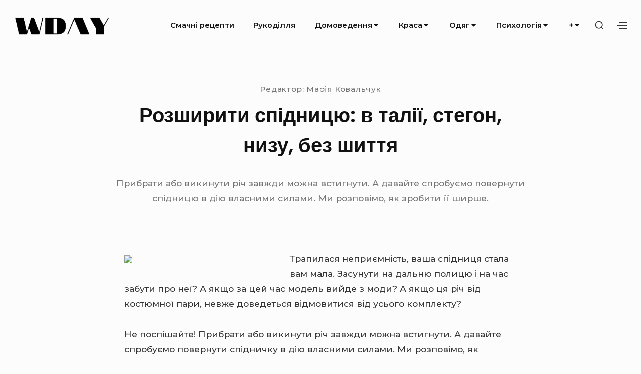

--- FILE ---
content_type: text/html; charset=utf-8
request_url: https://wday.com.ua/rozshiriti-spidnitsyu-v-taliyi-stegon-nizu-bez-shittya/
body_size: 16652
content:
<!DOCTYPE html>
<html class="no-js no-svg" lang="uk">
<head>
  <meta charset="UTF-8">
  <meta name="viewport" content="width=device-width, initial-scale=1">
  <link rel="profile" href="https://gmpg.org/xfn/11">
  <script>
  (function(html){html.className = html.className.replace(/\bno-js\b/,'js')})(document.documentElement);
  </script>
  <title>Розширити спідницю: в талії, стегон, низу, без шиття</title>
  <link rel='dns-prefetch' href='//fonts.googleapis.com'>
  <link rel='dns-prefetch' href='//s.w.org'>
  <link href='https://fonts.gstatic.com' crossorigin="" rel='preconnect'>
  <link rel='canonical' href='/rozshiriti-spidnitsyu-v-taliyi-stegon-nizu-bez-shittya/'>
  <link rel='stylesheet' id='bayleaf-style-css' href='/wp-content/themes/bayleaf/style.css?ver=1.4.9' type='text/css' media='all'>
  <style id='bayleaf-style-inline-css' type='text/css'>
  a,.social-navigation ul.nav-menu--social a:hover,.social-navigation ul.nav-menu--social a:focus,.site-navigation ul ul a:hover,.site-navigation ul ul a:focus,.comment-metadata a:hover,.comment-metadata a:focus,.comment-author a:hover,.comment-author a:focus,.woocommerce div.product .star-rating,.dp-categories a:hover,.dp-categories a:focus,ul.products .button,ul.products a.added_to_cart,.woocommerce-tabs .wc-tabs li a:hover,.woocommerce-tabs .wc-tabs li a:focus{ color:#5d84cc} a.button,button,input[type="button"],input[type="reset"],input[type="submit"],.fc-style .fc-buttons .fc-secondary:hover,.fc-style .fc-buttons .fc-secondary:focus,.ui-slider .ui-slider-range.ui-slider-range,.ui-slider .ui-slider-handle.ui-slider-handle,.ui-widget-content{ background-color:#5d84cc} a.button:hover,button:hover,input[type="button"]:hover,input[type="reset"]:hover,input[type="submit"]:hover,a.button:focus,button:focus,input[type="button"]:focus,input[type="reset"]:focus,input[type="submit"]:focus,.fc-style .fc-buttons .fc-secondary{ background-color:transparent;color:#5d84cc;border-color:#5d84cc} input[type="date"]:focus,input[type="time"]:focus,input[type="datetime-local"]:focus,input[type="week"]:focus,input[type="month"]:focus,input[type="text"]:focus,input[type="email"]:focus,input[type="url"]:focus,input[type="password"]:focus,input[type="search"]:focus,input[type="tel"]:focus,input[type="number"]:focus,textarea:focus,select:focus{ -webkit-box-shadow:inset 0 0 1px #5d84cc;box-shadow:inset 0 0 1px #5d84cc} .site-footer{ background-color:rgba( 93,132,204,0.05 )} a.button,button,input[type="button"],input[type="reset"],input[type="submit"],.bp-slider3-nav .is-selected.dp-slider-nav-title{ border-color:#5d84cc} @media only screen and (min-width:768px){ .fc-style.txt-light .fc-buttons .fc-primary,.fc-style.txt-light .fc-buttons .fc-secondary:hover,.fc-style.txt-light .fc-buttons .fc-secondary:focus{ color:#5d84cc} }
  </style>
  <link rel='stylesheet' id='bayleaf-fonts-css' href='https://fonts.googleapis.com/css?family=Montserrat%3A500%2C600%2C500italic%2C600italic%7CPoppins%3A400%2C600%2C400italic%2C600italic&#038;ver=1.4.9#038;subset=latin%2Clatin-ext' type='text/css' media='all'>
  <link rel='stylesheet' id='bayleaf_gutenberg_style-css' href='/wp-content/themes/bayleaf/add-on/gutenberg/assets/gutenberg.css?ver=1.4.9' type='text/css' media='all'>
  <link rel='stylesheet' id='jquery-lazyloadxt-spinner-css-css' href='/wp-content/plugins/a3-lazy-load/assets/css/jquery.lazyloadxt.spinner.css?ver=5.8.10' type='text/css' media='all'>
  <script type='text/javascript' src='/wp-includes/js/jquery/jquery.min.js?ver=3.6.0' id='jquery-core-js'></script>
  <script type='text/javascript' src='/wp-includes/js/jquery/jquery-migrate.min.js?ver=3.3.2' id='jquery-migrate-js'></script>
  <meta name="keywords" content="">
  <meta name="description" content="Трапилася неприємність, ваша спідниця стала вам мала. Засунути на дальню полицю і на час забути про неї? А якщо за цей час модель вийде з моди? А якщо ця річ ві...">
  <link rel="icon" href="/wp-content/uploads/2021/09/wday.png" sizes="32x32">
  <link rel="icon" href="/wp-content/uploads/2021/09/wday.png" sizes="192x192">
  <link rel="apple-touch-icon" href="/wp-content/uploads/2021/09/wday.png">
  <meta name="msapplication-TileImage" content="https://wday.com.ua/wp-content/uploads/2021/09/wday.png">
  <style type="text/css" id="wp-custom-css">
                        p {
    margin: 1.75rem 0;
  }



  .page-links {
        text-align:left;
  font-weight:800;
        font-size:25px;
  }
  .post-page-numbers{
        margin:5px;
  }               
  </style>
  <script async src="https://pagead2.googlesyndication.com/pagead/js/adsbygoogle.js?client=ca-pub-5814296153983413" crossorigin="anonymous"></script>
  <style>
  .u4c350a5e13ee21e6f3596cca9294bfe5 { padding:0px; margin: 0; padding-top:1em!important; padding-bottom:1em!important; width:100%; display: block; font-weight:bold; background-color:inherit; border:0!important; border-left:4px solid inherit!important; text-decoration:none; } .u4c350a5e13ee21e6f3596cca9294bfe5:active, .u4c350a5e13ee21e6f3596cca9294bfe5:hover { opacity: 1; transition: opacity 250ms; webkit-transition: opacity 250ms; text-decoration:none; } .u4c350a5e13ee21e6f3596cca9294bfe5 { transition: background-color 250ms; webkit-transition: background-color 250ms; opacity: 1; transition: opacity 250ms; webkit-transition: opacity 250ms; } .u4c350a5e13ee21e6f3596cca9294bfe5 .ctaText { font-weight:bold; color:inherit; text-decoration:none; font-size: 16px; } .u4c350a5e13ee21e6f3596cca9294bfe5 .postTitle { color:inherit; text-decoration: underline!important; font-size: 16px; } .u4c350a5e13ee21e6f3596cca9294bfe5:hover .postTitle { text-decoration: underline!important; } 
  </style>
</head>
<body class="post-template-default single single-post postid-9280 single-format-standard wp-custom-logo singular-view no-sidebar">
  <header id="masthead" class="site-header">
    <a class="skip-link screen-reader-text" href="#content">Skip to content</a>
    <div class="header-items wrapper">
      <div class="site-branding">
        <a href="/" class="custom-logo-link" rel="home"><img width="493" height="120" src="/wp-content/uploads/2021/09/cropped-WDAY.COM_.UA_.png" class="custom-logo" alt="WDAY" srcset="/wp-content/uploads/2021/09/cropped-WDAY.COM_.UA_.png 493w, /wp-content/uploads/2021/09/cropped-WDAY.COM_.UA_-320x78.png 320w, /wp-content/uploads/2021/09/cropped-WDAY.COM_.UA_-450x110.png 450w" sizes="(max-width: 493px) 100vw, 493px"></a>
      </div><button aria-expanded="false" class="menu-toggle"><span class="bar"><span class="screen-reader-text">Site Navigation</span></span></button>
      <nav id="site-navigation" class="site-navigation" aria-label="Site Navigation">
        <h2 class="screen-reader-text">Site Navigation</h2>
        <div id="menu-container" class="menu-container">
          <ul id="primary-menu" class="nav-menu nav-menu--primary">
            <li id="menu-item-23158" class="menu-item menu-item-type-taxonomy menu-item-object-category menu-item-23158">
              <a href="/category/smachni-retsepty/">Смачні рецепти</a>
            </li>
            <li id="menu-item-23156" class="menu-item menu-item-type-taxonomy menu-item-object-category menu-item-23156">
              <a href="/category/rukodillya/">Рукоділля</a>
            </li>
            <li id="menu-item-23148" class="menu-item menu-item-type-taxonomy menu-item-object-category menu-item-has-children menu-item-23148">
              <a href="/category/domovedennya/">Домоведення<svg class="icon icon-angle-down" aria-hidden="true" role="img" focusable="false">
              <use href="#icon-angle-down" xlink:href="#icon-angle-down"></use></svg></a><button aria-expanded="false" class="sub-menu-toggle"><span class="screen-reader-text">Submenu Toggle</span><svg class="icon icon-angle-down" aria-hidden="true" role="img" focusable="false">
              <use href="#icon-angle-down" xlink:href="#icon-angle-down"></use></svg><svg class="icon icon-angle-up" aria-hidden="true" role="img" focusable="false">
              <use href="#icon-angle-up" xlink:href="#icon-angle-up"></use></svg></button>
              <ul class="sub-menu">
                <li id="menu-item-23144" class="menu-item menu-item-type-taxonomy menu-item-object-category menu-item-23144">
                  <a href="/category/budivnitstvo-ta-remont/">Будівництво та ремонт</a>
                </li>
                <li id="menu-item-23157" class="menu-item menu-item-type-taxonomy menu-item-object-category menu-item-23157">
                  <a href="/category/sad-i-gorod/">Сад і город</a>
                </li>
                <li id="menu-item-23150" class="menu-item menu-item-type-taxonomy menu-item-object-category menu-item-23150">
                  <a href="/category/kviti/">Квіти</a>
                </li>
                <li id="menu-item-23154" class="menu-item menu-item-type-taxonomy menu-item-object-category menu-item-23154">
                  <a href="/category/poradi/">Поради</a>
                </li>
                <li id="menu-item-23161" class="menu-item menu-item-type-taxonomy menu-item-object-category menu-item-23161">
                  <a href="/category/tkanyny/">Тканини</a>
                </li>
                <li id="menu-item-23162" class="menu-item menu-item-type-taxonomy menu-item-object-category menu-item-23162">
                  <a href="/category/tsikave/">Цікаве</a>
                </li>
                <li id="menu-item-23152" class="menu-item menu-item-type-taxonomy menu-item-object-category menu-item-23152">
                  <a href="/category/materialy/">Матеріали</a>
                </li>
              </ul>
            </li>
            <li id="menu-item-23151" class="menu-item menu-item-type-taxonomy menu-item-object-category menu-item-has-children menu-item-23151">
              <a href="/category/krasa/">Краса<svg class="icon icon-angle-down" aria-hidden="true" role="img" focusable="false">
              <use href="#icon-angle-down" xlink:href="#icon-angle-down"></use></svg></a><button aria-expanded="false" class="sub-menu-toggle"><span class="screen-reader-text">Submenu Toggle</span><svg class="icon icon-angle-down" aria-hidden="true" role="img" focusable="false">
              <use href="#icon-angle-down" xlink:href="#icon-angle-down"></use></svg><svg class="icon icon-angle-up" aria-hidden="true" role="img" focusable="false">
              <use href="#icon-angle-up" xlink:href="#icon-angle-up"></use></svg></button>
              <ul class="sub-menu">
                <li id="menu-item-23146" class="menu-item menu-item-type-taxonomy menu-item-object-category menu-item-23146">
                  <a href="/category/diyeti-ta-shudnennya/">Дієти та схуднення</a>
                </li>
                <li id="menu-item-23143" class="menu-item menu-item-type-taxonomy menu-item-object-category menu-item-23143">
                  <a href="/category/bodi-fitnes/">Боді-фітнес</a>
                </li>
                <li id="menu-item-23149" class="menu-item menu-item-type-taxonomy menu-item-object-category menu-item-has-children menu-item-23149">
                  <a href="/category/zdorovya/">Здоров&#8217;я<svg class="icon icon-angle-down" aria-hidden="true" role="img" focusable="false">
                  <use href="#icon-angle-down" xlink:href="#icon-angle-down"></use></svg></a><button aria-expanded="false" class="sub-menu-toggle"><span class="screen-reader-text">Submenu Toggle</span><svg class="icon icon-angle-down" aria-hidden="true" role="img" focusable="false">
                  <use href="#icon-angle-down" xlink:href="#icon-angle-down"></use></svg><svg class="icon icon-angle-up" aria-hidden="true" role="img" focusable="false">
                  <use href="#icon-angle-up" xlink:href="#icon-angle-up"></use></svg></button>
                  <ul class="sub-menu">
                    <li id="menu-item-23159" class="menu-item menu-item-type-taxonomy menu-item-object-category menu-item-23159">
                      <a href="/category/sporpit-badi-as/">Спорпит-Бади-АС</a>
                    </li>
                  </ul>
                </li>
              </ul>
            </li>
            <li id="menu-item-23153" class="menu-item menu-item-type-taxonomy menu-item-object-category current-post-ancestor current-menu-parent current-post-parent menu-item-has-children menu-item-23153">
              <a href="/category/ooddyayagg/">Одяг<svg class="icon icon-angle-down" aria-hidden="true" role="img" focusable="false">
              <use href="#icon-angle-down" xlink:href="#icon-angle-down"></use></svg></a><button aria-expanded="false" class="sub-menu-toggle"><span class="screen-reader-text">Submenu Toggle</span><svg class="icon icon-angle-down" aria-hidden="true" role="img" focusable="false">
              <use href="#icon-angle-down" xlink:href="#icon-angle-down"></use></svg><svg class="icon icon-angle-up" aria-hidden="true" role="img" focusable="false">
              <use href="#icon-angle-up" xlink:href="#icon-angle-up"></use></svg></button>
              <ul class="sub-menu">
                <li id="menu-item-23142" class="menu-item menu-item-type-taxonomy menu-item-object-category menu-item-23142">
                  <a href="/category/bilyzna/">Білизна</a>
                </li>
                <li id="menu-item-23145" class="menu-item menu-item-type-taxonomy menu-item-object-category menu-item-23145">
                  <a href="/category/vzuttya/">Взуття</a>
                </li>
                <li id="menu-item-23141" class="menu-item menu-item-type-taxonomy menu-item-object-category menu-item-23141">
                  <a href="/category/aksesuary/">Аксесуари</a>
                </li>
              </ul>
            </li>
            <li id="menu-item-23155" class="menu-item menu-item-type-taxonomy menu-item-object-category menu-item-has-children menu-item-23155">
              <a href="/category/psihologiya/">Психологія<svg class="icon icon-angle-down" aria-hidden="true" role="img" focusable="false">
              <use href="#icon-angle-down" xlink:href="#icon-angle-down"></use></svg></a><button aria-expanded="false" class="sub-menu-toggle"><span class="screen-reader-text">Submenu Toggle</span><svg class="icon icon-angle-down" aria-hidden="true" role="img" focusable="false">
              <use href="#icon-angle-down" xlink:href="#icon-angle-down"></use></svg><svg class="icon icon-angle-up" aria-hidden="true" role="img" focusable="false">
              <use href="#icon-angle-up" xlink:href="#icon-angle-up"></use></svg></button>
              <ul class="sub-menu">
                <li id="menu-item-23160" class="menu-item menu-item-type-taxonomy menu-item-object-category menu-item-23160">
                  <a href="/category/tvarini/">Тварини</a>
                </li>
                <li id="menu-item-23147" class="menu-item menu-item-type-taxonomy menu-item-object-category menu-item-has-children menu-item-23147">
                  <a href="/category/dim-simya-diti/">Дім, сім&#8217;я, діти<svg class="icon icon-angle-down" aria-hidden="true" role="img" focusable="false">
                  <use href="#icon-angle-down" xlink:href="#icon-angle-down"></use></svg></a><button aria-expanded="false" class="sub-menu-toggle"><span class="screen-reader-text">Submenu Toggle</span><svg class="icon icon-angle-down" aria-hidden="true" role="img" focusable="false">
                  <use href="#icon-angle-down" xlink:href="#icon-angle-down"></use></svg><svg class="icon icon-angle-up" aria-hidden="true" role="img" focusable="false">
                  <use href="#icon-angle-up" xlink:href="#icon-angle-up"></use></svg></button>
                  <ul class="sub-menu">
                    <li id="menu-item-23394" class="menu-item menu-item-type-taxonomy menu-item-object-category menu-item-23394">
                      <a href="/category/podarunky-ta-pryvitannya/">Подарунки та привітання</a>
                    </li>
                  </ul>
                </li>
              </ul>
            </li>
            <li id="menu-item-23406" class="menu-item menu-item-type-custom menu-item-object-custom menu-item-has-children menu-item-23406">
              <a href="#">+<svg class="icon icon-angle-down" aria-hidden="true" role="img" focusable="false">
              <use href="#icon-angle-down" xlink:href="#icon-angle-down"></use></svg></a><button aria-expanded="false" class="sub-menu-toggle"><span class="screen-reader-text">Submenu Toggle</span><svg class="icon icon-angle-down" aria-hidden="true" role="img" focusable="false">
              <use href="#icon-angle-down" xlink:href="#icon-angle-down"></use></svg><svg class="icon icon-angle-up" aria-hidden="true" role="img" focusable="false">
              <use href="#icon-angle-up" xlink:href="#icon-angle-up"></use></svg></button>
              <ul class="sub-menu">
                <li id="menu-item-23404" class="menu-item menu-item-type-post_type menu-item-object-page menu-item-23404">
                  <a href="/karta-bojovyh-dij/">Карта бойових дій</a>
                </li>
                <li id="menu-item-23405" class="menu-item menu-item-type-post_type menu-item-object-page menu-item-23405">
                  <a href="/karta-povitryanyh-tryvog-v-ukrayini/">Карта повітряних тривог в Україні</a>
                </li>
              </ul>
            </li>
          </ul>
        </div>
      </nav>
      <div class="header-widgets">
        <button class="search-toggle"><span class="screen-reader-text">Show secondary sidebar</span><svg class="icon icon-search" aria-hidden="true" role="img" focusable="false">
        <use href="#icon-search" xlink:href="#icon-search"></use></svg><svg class="icon icon-close" aria-hidden="true" role="img" focusable="false">
        <use href="#icon-close" xlink:href="#icon-close"></use></svg></button>
        <div id="header-search-wrapper" class="header-search-wrapper">
          <div class="header-search-container">
            <form method="get" class="search-form" action="https://wday.com.ua/">
              <label class="label-search"><span class="screen-reader-text">Search for:</span> <input type="search" class="search-field" placeholder="Search" value="" name="s" title="Search for:"></label> <button type="submit" class="search-submit"><svg class="icon icon-search" aria-hidden="true" role="img" focusable="false">
              <use href="#icon-search" xlink:href="#icon-search"></use></svg><span class="screen-reader-text">Search</span></button>
            </form>
          </div>
        </div><button class="action-toggle"><span class="bar"><span class="screen-reader-text">Show secondary sidebar</span></span></button>
        <div id="header-widget-area" class="header-widget-area">
          <aside id="header-widget-wrapper" class="header-widget-wrapper">
            <h2 class="screen-reader-text">Header Widget Wrapper</h2>
            <section id="widget_tptn_pop-3" class="widget tptn_posts_list_widget">
              <h3 class="widget-title"><span>Дивіться також</span></h3>
              <div class="tptn_posts_daily tptn_posts_widget tptn_posts_widget-widget_tptn_pop-3 tptn-text-only">
                <ul>
                  <li><span class="tptn_after_thumb"><a href="/yak-proshiti-dokumenti-nitkami-2-3-4-5-dirok-instrumenti-dlya-proshivki-reglament-ta-vimogi/" class="tptn_link"><span class="tptn_title">Як прошити документи нитками 2, 3, 4, 5 дірок? Інструменти для прошивки. Регламент та вимоги.</span></a></span></li>
                  <li><span class="tptn_after_thumb"><a href="/yak-zrobiti-svoyimi-rukami-pristosuvannya-dlya-odyagannya-shkarpetok-varianti-pristosuvan-z-riznih-materialiv/" class="tptn_link"><span class="tptn_title">Як зробити своїми руками пристосування для одягання шкарпеток: варіанти пристосувань з різних матеріалів</span></a></span></li>
                  <li><span class="tptn_after_thumb"><a href="/svetr-oversajz-spitsyami-shemi-i-opis-vyazannya-pokrokova-instruktsiya-yak-zvyazati-svetr-dlya-pochatkivtsiv/" class="tptn_link"><span class="tptn_title">Светр оверсайз спицями: схеми і опис вязання, покрокова інструкція, як звязати светр для початківців</span></a></span></li>
                  <li><span class="tptn_after_thumb"><a href="/yakij-hutro-dlya-shubi-najdorozhchij-top-10-lideriv-vid-bobra-do-vikunyi-vartist-samogo-dorogogo-hutra-v-sviti/" class="tptn_link"><span class="tptn_title">Який хутро для шуби найдорожчий? Топ-10 лідерів &#8211; від бобра до вікуньї. Вартість самого дорогого хутра в світі.</span></a></span></li>
                  <li><span class="tptn_after_thumb"><a href="/breloki-svoyimi-rukami-na-ryukzak-varianti-ta-ideyi/" class="tptn_link"><span class="tptn_title">Брелоки своїми руками на рюкзак: варіанти та ідеї</span></a></span></li>
                  <li><span class="tptn_after_thumb"><a href="/vidi-spidnits-za-kroyem-i-siluetu-dovzhinoyu-fasonom-roztashuvannyu-rozrizu-nayavnosti-dodatkovih-elementiv/" class="tptn_link"><span class="tptn_title">Види спідниць за кроєм і силуетом, довжиною, фасоном, розташуванню розрізу, наявності додаткових елементів</span></a></span></li>
                  <li><span class="tptn_after_thumb"><a href="/braslet-tsirkoniyevij-korist-i-shkoda-chi-ye-nebezpeka/" class="tptn_link"><span class="tptn_title">Браслет цирконієвий: користь і шкода, чи є небезпека</span></a></span></li>
                  <li><span class="tptn_after_thumb"><a href="/shho-mozhna-povyazati-z-melanzhevoyi-pryazhi-spitsyami-dlya-doroslih-ditej-ta-vihovantsiv-onovlyuyemo-interyer-za-dopomogoyu-melanzhevoyi-pryazhi-i-spits/" class="tptn_link"><span class="tptn_title">Що можна повязати з меланжевої пряжі спицями: для дорослих, дітей та вихованців? Оновлюємо інтерєр за допомогою меланжевої пряжі і спиць</span></a></span></li>
                  <li><span class="tptn_after_thumb"><a href="/realni-vidguki-pro-meta-35-vidgukiv-pro-kompleks-dlya-shudnennya/" class="tptn_link"><span class="tptn_title">Реальні відгуки про МЕТА – 35 відгуків про комплекс для схуднення</span></a></span></li>
                  <li><span class="tptn_after_thumb"><a href="/yak-selyani-nazivali-skatertinu-istoriya-skatertini/" class="tptn_link"><span class="tptn_title">Як селяни називали скатертину: історія скатертини</span></a></span></li>
                  <li><span class="tptn_after_thumb"><a href="/kovbojskij-kapelyuh-svoyimi-rukami-dokladna-instruktsiya/" class="tptn_link"><span class="tptn_title">Ковбойський капелюх своїми руками: докладна інструкція</span></a></span></li>
                  <li><span class="tptn_after_thumb"><a href="/vikrijka-spidnitsi-z-volanami-dlya-divchinki-fasoni-spidnitsi-z-oborkoyu-dlya-divchinki/" class="tptn_link"><span class="tptn_title">Викрійка спідниці з воланами для дівчинки: фасони спідниці з оборкою для дівчинки.</span></a></span></li>
                  <li><span class="tptn_after_thumb"><a href="/yak-zvyazati-spitsyami-shapku-dlya-novonarodzhenogo-shemi-na-zimu-dlya-hlopchika-shapochka-anglijskoyi-gumkoyu/" class="tptn_link"><span class="tptn_title">Як звязати спицями шапку для новонародженого (схеми): (на зиму для хлопчика), шапочка англійської гумкою</span></a></span></li>
                  <li><span class="tptn_after_thumb"><a href="/svetr-dlya-kishki-gachkom-pokrokova-instruktsiya-shemi-i-opis/" class="tptn_link"><span class="tptn_title">Светр для кішки гачком: покрокова інструкція, схеми і опис</span></a></span></li>
                  <li><span class="tptn_after_thumb"><a href="/troyandi-z-atlasnih-strichok-vigotovlennya-troyand-z-atlasnih-strichok-v-riznih-tehnikah/" class="tptn_link"><span class="tptn_title">Троянди з атласних стрічок: виготовлення троянд з атласних стрічок в різних техніках</span></a></span></li>
                  <li><span class="tptn_after_thumb"><a href="/kashmilon-pryazha-shho-tse-take-opis-i-vlastivosti/" class="tptn_link"><span class="tptn_title">Кашмилон пряжа: що це таке, опис і властивості</span></a></span></li>
                  <li><span class="tptn_after_thumb"><a href="/shho-zrobiti-zi-starih-lifchikiv-varianti-ta-ideyi/" class="tptn_link"><span class="tptn_title">Що зробити зі старих ліфчиків: варіанти та ідеї</span></a></span></li>
                  <li><span class="tptn_after_thumb"><a href="/sherst-lana-shho-tse-opis-i-osoblivosti-materialu/" class="tptn_link"><span class="tptn_title">Шерсть лана: що це, опис і особливості матеріалу</span></a></span></li>
                  <li><span class="tptn_after_thumb"><a href="/yak-zrobiti-model-sonyachnoyi-sistemi-svoyimi-rukami/" class="tptn_link"><span class="tptn_title">Як зробити модель Сонячної системи своїми руками?</span></a></span></li>
                  <li><span class="tptn_after_thumb"><a href="/kosa-cholka-yak-pidstrigti-i-uklasti-vidi-komu-jdut-strizhki-z-kosoyu-cholkoyu/" class="tptn_link"><span class="tptn_title">Коса чолка: як підстригти і укласти, види, кому йдуть стрижки з косою чолкою</span></a></span></li>
                  <li><span class="tptn_after_thumb"><a href="/cholka-na-dvi-storoni-dlya-dovgogo-i-serednogo-volossya-5-variantiv-yak-zrobiti-i-uklasti-foto/" class="tptn_link"><span class="tptn_title">Чолка на дві сторони для довгого і середнього волосся – 5 варіантів, як зробити і укласти, фото</span></a></span></li>
                  <li><span class="tptn_after_thumb"><a href="/cholovichij-zhilet-spitsyami-shemi-opis-vizerunok-foto/" class="tptn_link"><span class="tptn_title">Чоловічий жилет спицями: схеми, опис, візерунок, фото</span></a></span></li>
                  <li><span class="tptn_after_thumb"><a href="/yak-pribrati-klej-z-zamshi-najprostishi-sposobi-zasobi/" class="tptn_link"><span class="tptn_title">Як прибрати клей з замші: найпростіші способи, засоби</span></a></span></li>
                  <li><span class="tptn_after_thumb"><a href="/mozhna-daruvati-skatertina-v-podarunok-shho-simvolizuye-skatertinu/" class="tptn_link"><span class="tptn_title">Можна дарувати скатертина в подарунок: що символізує скатертину?</span></a></span></li>
                  <li><span class="tptn_after_thumb"><a href="/vikrijka-spidnitsi-v-skladku-svoyimi-rukami-dlya-divchinki-i-zhinki/" class="tptn_link"><span class="tptn_title">Викрійка спідниці в складку: своїми руками, для дівчинки і жінки</span></a></span></li>
                  <li><span class="tptn_after_thumb"><a href="/yak-viznachiti-shirinu-halyavi-u-chobit-vimiri-halyavi-i-vidpovidnist-rozmiru-vzuttya/" class="tptn_link"><span class="tptn_title">Як визначити ширину халяви у чобіт: виміри халяви і відповідність розміру взуття</span></a></span></li>
                  <li><span class="tptn_after_thumb"><a href="/hromovi-choboti-z-chogo-zrobleni-za-yakim-printsipom-i-yak-viglyadayut/" class="tptn_link"><span class="tptn_title">Хромові чоботи: з чого зроблені, за яким принципом і як виглядають</span></a></span></li>
                  <li><span class="tptn_after_thumb"><a href="/kapelyuh-garri-pottera-svoyimi-rukami-3-sposobi-z-instruktsiyami/" class="tptn_link"><span class="tptn_title">Капелюх гаррі поттера своїми руками: 3 способи з інструкціями</span></a></span></li>
                  <li><span class="tptn_after_thumb"><a href="/panama-svoyimi-rukami-forma-instruktsiya-po-vikonannyu-roboti/" class="tptn_link"><span class="tptn_title">Панама своїми руками: форма, інструкція по виконанню роботи</span></a></span></li>
                  <li><span class="tptn_after_thumb"><a href="/yak-krasivo-nositi-palantin-na-plechah-yak-zavyazati-palantin-na-plechah-riznimi-sposobami/" class="tptn_link"><span class="tptn_title">Як красиво носити палантин на плечах: як завязати палантин на плечах різними способами</span></a></span></li>
                  <li><span class="tptn_after_thumb"><a href="/shho-zrobiti-shhob-botforti-ne-spovzali-vniz-narodni-hitroshhi-svoyimi-rukami/" class="tptn_link"><span class="tptn_title">Що зробити щоб ботфорти не сповзали вниз? Народні хитрощі своїми руками.</span></a></span></li>
                  <li><span class="tptn_after_thumb"><a href="/shho-take-fason-ponyattya-parametri-modni-fasoni-odyagu/" class="tptn_link"><span class="tptn_title">Що таке фасон: поняття, параметри, модні фасони одягу</span></a></span></li>
                  <li><span class="tptn_after_thumb"><a href="/virobi-z-paperu-svoyimi-rukami-dlya-ditej-najlegshe-tsikave/" class="tptn_link"><span class="tptn_title">Вироби з паперу своїми руками для дітей найлегше, цікаве</span></a></span></li>
                  <li><span class="tptn_after_thumb"><a href="/shho-take-fua-gra-yak-prigotuvati-v-domashnih-umovah/" class="tptn_link"><span class="tptn_title">Що таке фуа-гра, як приготувати в домашніх умовах</span></a></span></li>
                  <li><span class="tptn_after_thumb"><a href="/kvesti-dlya-ditej-svoyimi-rukami-stsenariyi-na-dachi-vdoma-na-prirodi/" class="tptn_link"><span class="tptn_title">Квести для дітей своїми руками – сценарії на дачі, вдома, на природі</span></a></span></li>
                  <li><span class="tptn_after_thumb"><a href="/naibilshi-vedmedi-v-sviti-top-5-foto-z-nazvami-de-meshkaut/" class="tptn_link"><span class="tptn_title">Найбільші ведмеді в світі &#8211; топ 5: фото з назвами, де мешкають</span></a></span></li>
                  <li><span class="tptn_after_thumb"><a href="/chornii-vedmid-baribal-foto-i-opis-de-meshkaye-cikavi-fakti/" class="tptn_link"><span class="tptn_title">Чорний ведмідь (барибал): фото і опис, де мешкає, цікаві факти</span></a></span></li>
                  <li><span class="tptn_after_thumb"><a href="/prislivia-pro-knigy-pro-chitannia-pro-sily-znan/" class="tptn_link"><span class="tptn_title">Прислів&#8217;я про книгу, про читання, про силу знань</span></a></span></li>
                  <li><span class="tptn_after_thumb"><a href="/virobi-berezhi-prirodu-malyunki-na-temu-ekologiya-prirodi/" class="tptn_link"><span class="tptn_title">Вироби «Бережи природу», малюнки на тему «Екологія природи»</span></a></span></li>
                  <li><span class="tptn_after_thumb"><a href="/nesimetrichni-kubiki-presa-pomilki-trenuvan-abo-genetika/" class="tptn_link"><span class="tptn_title">Несиметричні кубики преса: помилки тренувань або генетика?</span></a></span></li>
                  <li><span class="tptn_after_thumb"><a href="/skilki-kalorij-vitrachaye-lyudina-v-den-vitrata-kalorij-v-stani-spokoyu-i-pri-fizichnih-navantazhennyah/" class="tptn_link"><span class="tptn_title">Скільки калорій витрачає людина в день: витрата калорій в стані спокою 🛀 і при фізичних навантаженнях</span></a></span></li>
                  <li><span class="tptn_after_thumb"><a href="/gamanets-z-fetru-svoyimi-rukami-tsikavi-ideyi-i-vikrijki-yak-poshiti/" class="tptn_link"><span class="tptn_title">Гаманець з фетру своїми руками: цікаві ідеї і викрійки, як пошити</span></a></span></li>
                  <li><span class="tptn_after_thumb"><a href="/yak-vdoma-vshiti-suknyu-na-rozmir-menshe-z-bokiv-na-taliyi-grudej/" class="tptn_link"><span class="tptn_title">Як вдома вшити сукню на розмір менше: з боків, на талії, область грудей</span></a></span></li>
                  <li><span class="tptn_after_thumb"><a href="/yak-zshiti-sumku-z-tkanini-svoyimi-rukami-vikrijki-shemi-poshittya/" class="tptn_link"><span class="tptn_title">Як зшити сумку з тканини своїми руками: викрійки, схеми, пошиття</span></a></span></li>
                  <li><span class="tptn_after_thumb"><a href="/vikrijka-sumki-bananka-svoyimi-rukami-neobhidni-materiali/" class="tptn_link"><span class="tptn_title">Викрійка сумки бананка своїми руками: необхідні матеріали</span></a></span></li>
                  <li><span class="tptn_after_thumb"><a href="/kostyum-lastivki-dlya-divchinki-svoyimi-rukami-yak-zrobiti-kostyum-lastivki-svoyimi-rukami/" class="tptn_link"><span class="tptn_title">Костюм ластівки для дівчинки своїми руками: як зробити костюм ластівки своїми руками</span></a></span></li>
                  <li><span class="tptn_after_thumb"><a href="/kostyum-z-nepridatnogo-materialu-svoyimi-rukami-foto-dlya-hlopchika-divchinki/" class="tptn_link"><span class="tptn_title">Костюм з непридатного матеріалу своїми руками: фото, для хлопчика, дівчинки</span></a></span></li>
                  <li><span class="tptn_after_thumb"><a href="/kostyum-gorobtsya-svoyimi-rukami-dlya-hlopchika-osnova-i-atributi/" class="tptn_link"><span class="tptn_title">Костюм горобця своїми руками для хлопчика: основа і атрибути</span></a></span></li>
                  <li><span class="tptn_after_thumb"><a href="/z-chim-nositi-krosivki-balensiaga-obrazi-z-zhinochimi-krosivkami-balensiaga-z-leginsami-bryukami-dzhinsami-i-inshim-odyagom/" class="tptn_link"><span class="tptn_title">З чим носити кросівки Баленсіага? Образи з жіночими кросівками Баленсіага: з легінсами, брюками, джинсами і іншим одягом.</span></a></span></li>
                  <li><span class="tptn_after_thumb"><a href="/fasoni-spidnits-dlya-povnih-zhinok-kriteriyi-viboru-spidnitsi-yak-prihovati-vistupayuchij-zhivit-povni-stegna-i-nogi-sekreti-stilistiv/" class="tptn_link"><span class="tptn_title">Фасони спідниць для повних жінок. Критерії вибору спідниці. Як приховати виступаючий живіт, повні стегна і ноги? Секрети стилістів.</span></a></span></li>
                </ul>
                <div class="tptn_clear"></div>
              </div>
            </section>
          </aside>
        </div>
      </div>
    </div>
  </header>
  <div id="content" class="site-content wrapper">
    <div class="page-entry-header-main-title">
      <div class="page-entry-header-items">
        <div class="entry-meta">
          <div class="auth">
            Редактор: <span class="meta-author">Марія Ковальчук</span>
          </div>
        </div>
        <h1 class="entry-header-title">Розширити спідницю: в талії, стегон, низу, без шиття</h1>
        <div class="single-excerpt">
          <p>Прибрати або викинути річ завжди можна встигнути. А давайте спробуємо повернути спідницю в дію власними силами. Ми розповімо, як зробити її ширше.</p>
        </div>
      </div>
    </div>
    <div id="primary" class="content-area">
      <main id="main" class="site-main">
        <article id="post-9280" class="post-9280 post type-post status-publish format-standard has-post-thumbnail hentry category-ooddyayagg entry">
          <div class="entry-main-content">
            <div class="entry-content">
              <p><img loading="lazy" class="lazy lazy-hidden alignleft size-medium" src="/wp-content/plugins/a3-lazy-load/assets/images/lazy_placeholder.gif" data-lazy-type="image" data-src="/wp-content/uploads/fdyg_13317.jpg" width="300" height="185"><noscript><img loading="lazy" class="alignleft size-medium" src="/wp-content/uploads/fdyg_13317.jpg" width="300" height="185"></noscript>Трапилася неприємність, ваша спідниця стала вам мала. Засунути на дальню полицю і на час забути про неї? А якщо за цей час модель вийде з моди? А якщо ця річ від костюмної пари, невже доведеться відмовитися від усього комплекту?</p>
              <p>Не поспішайте! Прибрати або викинути річ завжди можна встигнути. А давайте спробуємо повернути спідничку в дію власними силами. Ми розповімо, як самостійно зробити спідничку ширше.</p>
              <h2>Як самостійно розширити спідницю</h2>
              <p>Якість результату багато в чому залежить від ретельної підготовки до неї.</p>
              <h3>Підготовка до роботи</h3>
              <p>Перш ніж приступити до реставрації, важливо оцінити всі плюси і мінуси. Для цього спочатку потрібно уважно оглянути річ. Найпоширенішим способом додавання сантиметрів до ширини виробу є використання припусків на шви.</p>
              <blockquote>
                <p><strong>Важливо</strong>! Якщо виріб буде розставлятися по бічних швах, порівняйте їх відтінок з візерунком основного полотна. Колір припусків повинен збігатися з лицьовою стороною.</p>
              </blockquote>
              <p><strong>Ширина припусків повинна бути достатньою, щоб її вистачило для нових бічних рядків.</strong></p>
              <p>Необхідно також <strong>визначити ступінь зносу і тип виробу.</strong> Існують тканини, дуже чутливі до швейних голок. Після них залишаються помітні дірочки. На жаль, від них позбутися неможливо, тому розширити таку спідницю із збереженням привабливого вигляду не вдасться.</p>
              <p>Матеріал спідниці може бути опуклим, об&#8217;ємним, наприклад, вельвет, велюр, в рубчик. Це слід обов&#8217;язково враховувати. <strong>Додаткові вставки ні в якому разі не повинні порушувати цілісність візерунка</strong>.</p>
              <p>Якщо стан речей задовольняє вищеописаних умовах, сміливо приступайте до переробки.</p>
              <h3>Як зробити спідницю ширше в талії<img loading="lazy" class="lazy lazy-hidden alignright size-medium" src="/wp-content/plugins/a3-lazy-load/assets/images/lazy_placeholder.gif" data-lazy-type="image" data-src="/wp-content/uploads/fdyg_13324.jpg" width="300" height="200"><noscript><img loading="lazy" class="alignright size-medium" src="/wp-content/uploads/fdyg_13324.jpg" width="300" height="200"></noscript></h3>
              <p>Цей варіант передбачає вставки у вигляді клинів.</p>
              <ul>
                <li>Щоб розставити спідничку в поясі, <strong>вставляємо клин в її верхню частину. При цьому по лінії стегон ширину не змінюємо.</strong></li>
                <li><strong>Форму расставки робимо трикутної,</strong> імітуючи кишеню.</li>
                <li>Виконуємо обстрочку, яка створить ілюзію закінченості форми.</li>
              </ul>
              <blockquote>
                <p><strong>Рада</strong>. Якщо спідниця виконана рельєфами, то вставляємо клин поверх них.</p>
              </blockquote>
              <h3>Додаємо ширини по стегнах<img loading="lazy" class="lazy lazy-hidden alignright size-medium" src="/wp-content/plugins/a3-lazy-load/assets/images/lazy_placeholder.gif" data-lazy-type="image" data-src="/wp-content/uploads/fdyg_13328.jpg" width="248" height="300"><noscript><img loading="lazy" class="alignright size-medium" src="/wp-content/uploads/fdyg_13328.jpg" width="248" height="300"></noscript></h3>
              <p>Щоб додати ширини по стегнах, необхідна вставка по всій довжині спідниці. <strong>У цьому випадку використовуйте роз&#8217;ємну блискавку, вшитую ззаду.</strong></p>
              <ul>
                <li>Зніміть мірки об&#8217;єму талії і стегон. <strong>Різницю в обсягах розділіть на чотири.</strong> Отримана цифра буде рівна необхідному припуск.</li>
                <li><strong>Розпір бокові шви</strong>. Ви полегшите собі задачу, якщо будете користуватися спеціальним отпарывателем.</li>
                <li><strong>Зачистите шви старих ниток</strong>.</li>
                <li><strong>Пропрасуйте їх праскою через режим «пар».</strong> Це допоможе позбутися слідів машинної строчки.</li>
                <li><strong>Поєднайте бокові шви</strong>. Шматочком мила відзначте на тканини нові виміри.</li>
                <li><strong>Змітайте їх простим стібком</strong>.</li>
                <li><strong>Прострочіть на машинці деталі</strong>.</li>
                <li>Відпрасуйте нові бічні рядки.</li>
              </ul>
              <p>Виточки не чіпайте, залиште колишніми. Поясок отпорите по подовжньому шву, відріжте гудзик-застібку. Приметайте пояс заново, з урахуванням розставленою бічній шириною. Прошийте на машинці.</p>
              <div style="clear:both; margin-top:0em; margin-bottom:1em;">
                <a href="/yak-zshiti-shapku-tyurban-svoyimi-rukami-kvitka-vibirayemo-model-za-tipom-osobi/" target="_blank" rel="dofollow" class="u4c350a5e13ee21e6f3596cca9294bfe5">
                <div style="padding-left:1em; padding-right:1em;">
                  <span class="ctaText">Дивіться також:</span>&nbsp; <span class="postTitle">Як зшити шапку тюрбан своїми руками (квітка): вибираємо модель за типом особи</span>
                </div></a>
              </div>
              <h3>Розширення по низу<img loading="lazy" class="lazy lazy-hidden alignright size-medium" src="/wp-content/plugins/a3-lazy-load/assets/images/lazy_placeholder.gif" data-lazy-type="image" data-src="/wp-content/uploads/fdyg_13333.jpg" width="300" height="138"><noscript><img loading="lazy" class="alignright size-medium" src="/wp-content/uploads/fdyg_13333.jpg" width="300" height="138"></noscript></h3>
              <p>А якщо спідниця розширюється донизу, наприклад, рік, кльош? <strong>Розширити таку можна, зрізавши верхню, найвужчу частину.</strong></p>
              <p>Природно, <strong>спідниця втратить трохи в довжині, але зате ви зможете носити її</strong>.</p>
              <p>Попередньо выпорите блискавку, щоб її не розрізати. А потім збережіть і перенесіть на перешитую модель.</p>
              <blockquote>
                <p><strong>Рада.</strong> Якщо належить переробка фасону рік, зшитого з клинів-вставок, можна зробити спідницю ширше, додавши таку ж деталь.</p>
              </blockquote>
              <h2>Як розширити спідницю без шиття<img loading="lazy" class="lazy lazy-hidden alignright size-medium" src="/wp-content/plugins/a3-lazy-load/assets/images/lazy_placeholder.gif" data-lazy-type="image" data-src="/wp-content/uploads/fdyg_13340.jpg" width="300" height="220"><noscript><img loading="lazy" class="alignright size-medium" src="/wp-content/uploads/fdyg_13340.jpg" width="300" height="220"></noscript></h2>
              <p>Ваша спідниця на резинці, а вона занадто туга? Впоратися з цією неприємністю можна наступними способами.</p>
              <ul>
                <li>Розкладіть спідницю на прасувальній дошці. Розтягніть гумку. До речі, можна одягнути її безпосередньо на саму дошку.</li>
                <li>Праскою з функцією пароутворення пропрасуйте гумку. Можна це зробити і через вологу ганчірку.</li>
                <li>Отпаривайте гумку деякий час, можна при цьому її додатково розтягувати вільною рукою.</li>
              </ul>
              <p>Крім того, ви можете відшмагати тугу деталь і носити річ без неї.</p>
              <h2>Корисні поради по розширенню спідниць з різного матеріалу</h2>
              <h3>Бавовняні вироби<img loading="lazy" class="lazy lazy-hidden alignright size-medium" src="/wp-content/plugins/a3-lazy-load/assets/images/lazy_placeholder.gif" data-lazy-type="image" data-src="/wp-content/uploads/fdyg_13351.jpg" width="192" height="300"><noscript><img loading="lazy" class="alignright size-medium" src="/wp-content/uploads/fdyg_13351.jpg" width="192" height="300"></noscript></h3>
              <p>Можна трохи розтягнути їх за допомогою води і оцту.</p>
              <h4>Опис роботи</h4>
              <ol>
                <li>Три столові ложки оцтової кислоти розмішайте в 10 літрах теплої води. Покладіть річ у приготовлений розчин на 30 хвилин.</li>
                <li>Відіжміть і покладіть на махровий рушник, розтягуючи тканина необхідні боку.</li>
                <li>Дайте спідниці висохнути.</li>
              </ol>
              <h3>Вовняні тканини</h3>
              <p>Приготуйте кондиціонер для білизни.</p>
              <ol>
                <li>Розчиніть в тазу з теплою водою засіб для білизни. Можна замінити його дитячим шампунем або миючим засобом для вовни.</li>
                <li>Замочіть матеріал в розчині на 30-40 хвилин.</li>
                <li>Акуратно прополощіть і м&#8217;яко відіжміть вовняне виріб.</li>
                <li>В підвішеному стані, наприклад, на білизняний мотузці, починайте ніжно розтягувати спідницю.</li>
                <li>Повторюйте дію періодично, поки тканина не висохне повністю.</li>
              </ol>
              <h3>Трикотажне полотно<img loading="lazy" class="lazy lazy-hidden alignright size-medium" src="/wp-content/plugins/a3-lazy-load/assets/images/lazy_placeholder.gif" data-lazy-type="image" data-src="/wp-content/uploads/fdyg_13355.jpg" width="235" height="300"><noscript><img loading="lazy" class="alignright size-medium" src="/wp-content/uploads/fdyg_13355.jpg" width="235" height="300"></noscript></h3>
              <p>Вам потрібно пральна машина, праска з відпарювачем.</p>
              <ol>
                <li>Покладіть спідницю в теплу воду на 15 &#8211; 20 хвилин.</li>
                <li>Перемістіть річ в пральну машинку, увімкніть режим «віджимання».</li>
                <li>Дістаньте з барабана і розтягніть її в різні сторони.</li>
                <li>Сушіть виріб у вертикальному положенні, щоб воно не стало стискатися і повертати колишні форми.</li>
                <li>Після висихання пропрасуйте тканину.</li>
              </ol>
              <h3>Джинса, шкіра</h3>
              <ol>
                <li>Намочіть спідницю. той матеріал чудово розтягується в мокрому стані.</li>
                <li>Головне знайти/придумати форму, на яку можна натягнути вологу спідницю. Наприклад, на спинку дерев&#8217;яного стільця, прасувальну дошку без чохла.</li>
                <li>Для закріплення результату пропрасуйте тканину через відпарювач.</li>
                <li>Можна на додаток одягнути спідницю на себе і походити в ній деякий час.</li>
              </ol>
              <p>Перш ніж відправити річ в утиль, дайте їй шанс вам послужити. Принаймні, спробуйте!</p>
            </div>
            <div class="entry-footer">
              <span class="meta-categories"></span>
            </div>
          </div>
        </article>
      </main>
    </div>
  </div>
  <div class="entry-related-posts">
    <div class="wrapper">
      <h3 class="related-posts-title">Дивіться також:</h3>
    </div>
    <div class="bl-related-posts dp-wrapper grid-view1 index-view flex-wrapper dp-grid">
      <div class="dp-entry entry fw-tab-6 fw-tabr-4">
        <div class="entry-index-wrapper">
          <div class="dp-featured-content">
            <a href="/yak-pidibrati-pidzhak-na-vsi-vipadki-yak-pidibrati-cholovichij-i-zhinochij-pidzhak-na-vsi-vipadki-zhittya/" class="post-permalink"><span class="screen-reader-text">Як підібрати піджак на всі випадки: як підібрати чоловічий і жіночий піджак на всі випадки життя</span></a>
            <div class="dp-thumbnail">
              <img width="300" height="300" src="/wp-content/plugins/a3-lazy-load/assets/images/lazy_placeholder.gif" data-lazy-type="image" data-src="/wp-content/uploads/fdyg_25213.jpg" class="lazy lazy-hidden attachment-bayleaf-medium size-bayleaf-medium wp-post-image" alt="" loading="lazy" srcset="" data-srcset="/wp-content/uploads/fdyg_25213.jpg 300w, /wp-content/uploads/fdyg_25213-100x100.jpg 100w, /wp-content/uploads/fdyg_25213-250x250.jpg 250w" sizes="(max-width: 300px) 100vw, 300px"><noscript><img width="300" height="300" src="/wp-content/uploads/fdyg_25213.jpg" class="attachment-bayleaf-medium size-bayleaf-medium wp-post-image" alt="" loading="lazy" srcset="/wp-content/uploads/fdyg_25213.jpg 300w, /wp-content/uploads/fdyg_25213-100x100.jpg 100w, /wp-content/uploads/fdyg_25213-250x250.jpg 250w" sizes="(max-width: 300px) 100vw, 300px"></noscript>
            </div>
          </div>
          <div class="sub-entry">
            <h2 class="dp-title"><a class="dp-title-link" href="/yak-pidibrati-pidzhak-na-vsi-vipadki-yak-pidibrati-cholovichij-i-zhinochij-pidzhak-na-vsi-vipadki-zhittya/" rel="bookmark">Як підібрати піджак на всі випадки: як підібрати чоловічий і жіночий піджак на всі випадки життя</a></h2>
          </div>
        </div>
      </div>
      <div class="dp-entry entry fw-tab-6 fw-tabr-4">
        <div class="entry-index-wrapper">
          <div class="dp-featured-content">
            <a href="/yak-prishiti-pidkladku-do-palto-protses-shittya-pokrokovo-foto/" class="post-permalink"><span class="screen-reader-text">Як пришити підкладку до пальто: процес шиття покроково (фото)</span></a>
            <div class="dp-thumbnail">
              <img width="300" height="200" src="/wp-content/plugins/a3-lazy-load/assets/images/lazy_placeholder.gif" data-lazy-type="image" data-src="/wp-content/uploads/fdyg_24356.jpg" class="lazy lazy-hidden attachment-bayleaf-medium size-bayleaf-medium wp-post-image" alt="" loading="lazy"><noscript><img width="300" height="200" src="/wp-content/uploads/fdyg_24356.jpg" class="attachment-bayleaf-medium size-bayleaf-medium wp-post-image" alt="" loading="lazy"></noscript>
            </div>
          </div>
          <div class="sub-entry">
            <h2 class="dp-title"><a class="dp-title-link" href="/yak-prishiti-pidkladku-do-palto-protses-shittya-pokrokovo-foto/" rel="bookmark">Як пришити підкладку до пальто: процес шиття покроково (фото)</a></h2>
          </div>
        </div>
      </div>
      <div class="dp-entry entry fw-tab-6 fw-tabr-4">
        <div class="entry-index-wrapper">
          <div class="dp-featured-content">
            <a href="/z-chim-nositi-siri-bryuki-zhinochi-yak-poyednuvati-z-vzuttyam-ta-aksesuarami/" class="post-permalink"><span class="screen-reader-text">З чим носити сірі брюки жіночі, як поєднувати з взуттям та аксесуарами</span></a>
            <div class="dp-thumbnail">
              <img width="300" height="225" src="/wp-content/plugins/a3-lazy-load/assets/images/lazy_placeholder.gif" data-lazy-type="image" data-src="/wp-content/uploads/fdyg_23578.jpg" class="lazy lazy-hidden attachment-bayleaf-medium size-bayleaf-medium wp-post-image" alt="" loading="lazy" srcset="" data-srcset="/wp-content/uploads/fdyg_23578.jpg 300w, /wp-content/uploads/fdyg_23578-100x75.jpg 100w" sizes="(max-width: 300px) 100vw, 300px"><noscript><img width="300" height="225" src="/wp-content/uploads/fdyg_23578.jpg" class="attachment-bayleaf-medium size-bayleaf-medium wp-post-image" alt="" loading="lazy" srcset="/wp-content/uploads/fdyg_23578.jpg 300w, /wp-content/uploads/fdyg_23578-100x75.jpg 100w" sizes="(max-width: 300px) 100vw, 300px"></noscript>
            </div>
          </div>
          <div class="sub-entry">
            <h2 class="dp-title"><a class="dp-title-link" href="/z-chim-nositi-siri-bryuki-zhinochi-yak-poyednuvati-z-vzuttyam-ta-aksesuarami/" rel="bookmark">З чим носити сірі брюки жіночі, як поєднувати з взуттям та аксесуарами</a></h2>
          </div>
        </div>
      </div>
      <div class="dp-entry entry fw-tab-6 fw-tabr-4">
        <div class="entry-index-wrapper">
          <div class="dp-featured-content">
            <a href="/vyazannya-dityachogo-pulovera-dlya-hlopchika-spitsyami-na-2-3-roki-6-7-8-9-10-11-rokiv/" class="post-permalink"><span class="screen-reader-text">Вязання дитячого пуловера для хлопчика спицями: на 2-3 роки, 6-7, 8-9, 10-11 років</span></a>
            <div class="dp-thumbnail">
              <img width="650" height="677" src="/wp-content/plugins/a3-lazy-load/assets/images/lazy_placeholder.gif" data-lazy-type="image" data-src="/wp-content/uploads/fdyg_23630.jpg" class="lazy lazy-hidden attachment-bayleaf-medium size-bayleaf-medium wp-post-image" alt="" loading="lazy"><noscript><img width="650" height="677" src="/wp-content/uploads/fdyg_23630.jpg" class="attachment-bayleaf-medium size-bayleaf-medium wp-post-image" alt="" loading="lazy"></noscript>
            </div>
          </div>
          <div class="sub-entry">
            <h2 class="dp-title"><a class="dp-title-link" href="/vyazannya-dityachogo-pulovera-dlya-hlopchika-spitsyami-na-2-3-roki-6-7-8-9-10-11-rokiv/" rel="bookmark">Вязання дитячого пуловера для хлопчика спицями: на 2-3 роки, 6-7, 8-9, 10-11 років</a></h2>
          </div>
        </div>
      </div>
      <div class="dp-entry entry fw-tab-6 fw-tabr-4">
        <div class="entry-index-wrapper">
          <div class="dp-featured-content">
            <a href="/ne-nadyagajte-tse-pislya-50-ti-yakshho-ne-hochete-viglyadati-starshe/" class="post-permalink"><span class="screen-reader-text">Не надягайте це після 50-ти, якщо не хочете виглядати старше!</span></a>
            <div class="dp-thumbnail">
              <img width="240" height="300" src="/wp-content/plugins/a3-lazy-load/assets/images/lazy_placeholder.gif" data-lazy-type="image" data-src="/wp-content/uploads/fdyg_1694.jpg" class="lazy lazy-hidden attachment-bayleaf-medium size-bayleaf-medium wp-post-image" alt="" loading="lazy"><noscript><img width="240" height="300" src="/wp-content/uploads/fdyg_1694.jpg" class="attachment-bayleaf-medium size-bayleaf-medium wp-post-image" alt="" loading="lazy"></noscript>
            </div>
          </div>
          <div class="sub-entry">
            <h2 class="dp-title"><a class="dp-title-link" href="/ne-nadyagajte-tse-pislya-50-ti-yakshho-ne-hochete-viglyadati-starshe/" rel="bookmark">Не надягайте це після 50-ти, якщо не хочете виглядати старше!</a></h2>
          </div>
        </div>
      </div>
      <div class="dp-entry entry fw-tab-6 fw-tabr-4">
        <div class="entry-index-wrapper">
          <div class="dp-featured-content">
            <a href="/yak-nositi-futbolni-getri-yak-yih-pravilno-odyagati-poradi-ta-rekomendatsiyi/" class="post-permalink"><span class="screen-reader-text">Як носити футбольні гетри, як їх правильно одягати, поради та рекомендації</span></a>
            <div class="dp-thumbnail">
              <img width="600" height="600" src="/wp-content/plugins/a3-lazy-load/assets/images/lazy_placeholder.gif" data-lazy-type="image" data-src="/wp-content/uploads/fdyg_19115.jpg" class="lazy lazy-hidden attachment-bayleaf-medium size-bayleaf-medium wp-post-image" alt="" loading="lazy" srcset="" data-srcset="/wp-content/uploads/fdyg_19115.jpg 600w, /wp-content/uploads/fdyg_19115-100x100.jpg 100w, /wp-content/uploads/fdyg_19115-250x250.jpg 250w" sizes="(max-width: 600px) 100vw, 600px"><noscript><img width="600" height="600" src="/wp-content/uploads/fdyg_19115.jpg" class="attachment-bayleaf-medium size-bayleaf-medium wp-post-image" alt="" loading="lazy" srcset="/wp-content/uploads/fdyg_19115.jpg 600w, /wp-content/uploads/fdyg_19115-100x100.jpg 100w, /wp-content/uploads/fdyg_19115-250x250.jpg 250w" sizes="(max-width: 600px) 100vw, 600px"></noscript>
            </div>
          </div>
          <div class="sub-entry">
            <h2 class="dp-title"><a class="dp-title-link" href="/yak-nositi-futbolni-getri-yak-yih-pravilno-odyagati-poradi-ta-rekomendatsiyi/" rel="bookmark">Як носити футбольні гетри, як їх правильно одягати, поради та рекомендації</a></h2>
          </div>
        </div>
      </div>
      <div class="dp-entry entry fw-tab-6 fw-tabr-4">
        <div class="entry-index-wrapper">
          <div class="dp-featured-content">
            <a href="/shapka-vushanka-vyazana-spitsyami-yak-zvyazati-za-shemoyu/" class="post-permalink"><span class="screen-reader-text">Шапка вушанка вязана спицями: як звязати за схемою</span></a>
            <div class="dp-thumbnail">
              <img width="300" height="207" src="/wp-content/plugins/a3-lazy-load/assets/images/lazy_placeholder.gif" data-lazy-type="image" data-src="/wp-content/uploads/fdyg_18325.jpg" class="lazy lazy-hidden attachment-bayleaf-medium size-bayleaf-medium wp-post-image" alt="" loading="lazy"><noscript><img width="300" height="207" src="/wp-content/uploads/fdyg_18325.jpg" class="attachment-bayleaf-medium size-bayleaf-medium wp-post-image" alt="" loading="lazy"></noscript>
            </div>
          </div>
          <div class="sub-entry">
            <h2 class="dp-title"><a class="dp-title-link" href="/shapka-vushanka-vyazana-spitsyami-yak-zvyazati-za-shemoyu/" rel="bookmark">Шапка вушанка вязана спицями: як звязати за схемою</a></h2>
          </div>
        </div>
      </div>
      <div class="dp-entry entry fw-tab-6 fw-tabr-4">
        <div class="entry-index-wrapper">
          <div class="dp-featured-content">
            <a href="/vikrijka-dityachogo-kombinezona-z-flisu-yak-zshiti-kombinezon-svoyimi-rukami/" class="post-permalink"><span class="screen-reader-text">Викрійка дитячого комбінезона з флісу: як зшити комбінезон своїми руками</span></a>
            <div class="dp-thumbnail">
              <img width="225" height="300" src="/wp-content/plugins/a3-lazy-load/assets/images/lazy_placeholder.gif" data-lazy-type="image" data-src="/wp-content/uploads/fdyg_1456.jpg" class="lazy lazy-hidden attachment-bayleaf-medium size-bayleaf-medium wp-post-image" alt="" loading="lazy"><noscript><img width="225" height="300" src="/wp-content/uploads/fdyg_1456.jpg" class="attachment-bayleaf-medium size-bayleaf-medium wp-post-image" alt="" loading="lazy"></noscript>
            </div>
          </div>
          <div class="sub-entry">
            <h2 class="dp-title"><a class="dp-title-link" href="/vikrijka-dityachogo-kombinezona-z-flisu-yak-zshiti-kombinezon-svoyimi-rukami/" rel="bookmark">Викрійка дитячого комбінезона з флісу: як зшити комбінезон своїми руками</a></h2>
          </div>
        </div>
      </div>
      <div class="dp-entry entry fw-tab-6 fw-tabr-4">
        <div class="entry-index-wrapper">
          <div class="dp-featured-content">
            <a href="/chi-mozhna-prodavati-vesilnu-suknyu-koli-tse-mozhna-robiti-koli-ne-mozhna-prikmeti-i-zaboboni-yak-uniknuti-naslidkiv-pislya-orendi/" class="post-permalink"><span class="screen-reader-text">Чи можна продавати весільну сукню? Коли це можна робити, коли не можна? Прикмети і забобони. Як уникнути наслідків після оренди?</span></a>
            <div class="dp-thumbnail">
              <img width="300" height="200" src="/wp-content/plugins/a3-lazy-load/assets/images/lazy_placeholder.gif" data-lazy-type="image" data-src="/wp-content/uploads/fdyg_13959.jpg" class="lazy lazy-hidden attachment-bayleaf-medium size-bayleaf-medium wp-post-image" alt="" loading="lazy"><noscript><img width="300" height="200" src="/wp-content/uploads/fdyg_13959.jpg" class="attachment-bayleaf-medium size-bayleaf-medium wp-post-image" alt="" loading="lazy"></noscript>
            </div>
          </div>
          <div class="sub-entry">
            <h2 class="dp-title"><a class="dp-title-link" href="/chi-mozhna-prodavati-vesilnu-suknyu-koli-tse-mozhna-robiti-koli-ne-mozhna-prikmeti-i-zaboboni-yak-uniknuti-naslidkiv-pislya-orendi/" rel="bookmark">Чи можна продавати весільну сукню? Коли це можна робити, коли не можна? Прикмети і забобони. Як уникнути наслідків після оренди?</a></h2>
          </div>
        </div>
      </div>
      <div class="dp-entry entry fw-tab-6 fw-tabr-4">
        <div class="entry-index-wrapper">
          <div class="dp-featured-content">
            <a href="/zimovij-obraz-z-dovgoyu-spidnitseyu-dlya-puhkih-pidbirayemo-zimovi-obrazi-z-dovgoyu-spidnitseyu-dlya-povnih/" class="post-permalink"><span class="screen-reader-text">Зимовий образ з довгою спідницею для пухких: підбираємо зимові образи з довгою спідницею для повних</span></a>
            <div class="dp-thumbnail">
              <img width="200" height="300" src="/wp-content/plugins/a3-lazy-load/assets/images/lazy_placeholder.gif" data-lazy-type="image" data-src="/wp-content/uploads/fdyg_12157.jpg" class="lazy lazy-hidden attachment-bayleaf-medium size-bayleaf-medium wp-post-image" alt="" loading="lazy"><noscript><img width="200" height="300" src="/wp-content/uploads/fdyg_12157.jpg" class="attachment-bayleaf-medium size-bayleaf-medium wp-post-image" alt="" loading="lazy"></noscript>
            </div>
          </div>
          <div class="sub-entry">
            <h2 class="dp-title"><a class="dp-title-link" href="/zimovij-obraz-z-dovgoyu-spidnitseyu-dlya-puhkih-pidbirayemo-zimovi-obrazi-z-dovgoyu-spidnitseyu-dlya-povnih/" rel="bookmark">Зимовий образ з довгою спідницею для пухких: підбираємо зимові образи з довгою спідницею для повних</a></h2>
          </div>
        </div>
      </div>
      <div class="dp-entry entry fw-tab-6 fw-tabr-4">
        <div class="entry-index-wrapper">
          <div class="dp-featured-content">
            <a href="/yak-prikrasiti-chervone-plattya-svoyimi-rukami-foto-prikrasi-do-sukni-na-kozhen-den/" class="post-permalink"><span class="screen-reader-text">Як прикрасити червоне плаття своїми руками (фото): прикраси до сукні на кожен день</span></a>
            <div class="dp-thumbnail"></div>
          </div>
          <div class="sub-entry">
            <h2 class="dp-title"><a class="dp-title-link" href="/yak-prikrasiti-chervone-plattya-svoyimi-rukami-foto-prikrasi-do-sukni-na-kozhen-den/" rel="bookmark">Як прикрасити червоне плаття своїми руками (фото): прикраси до сукні на кожен день</a></h2>
          </div>
        </div>
      </div>
      <div class="dp-entry entry fw-tab-6 fw-tabr-4">
        <div class="entry-index-wrapper">
          <div class="dp-featured-content">
            <a href="/novorichni-kostyumi-svoyimi-rukami-dlya-doroslih-hlopchikiv-i-divchatok/" class="post-permalink"><span class="screen-reader-text">Новорічні костюми своїми руками: для дорослих, хлопчиків і дівчаток</span></a>
            <div class="dp-thumbnail">
              <img width="300" height="225" src="/wp-content/plugins/a3-lazy-load/assets/images/lazy_placeholder.gif" data-lazy-type="image" data-src="/wp-content/uploads/fdyg_9584.jpg" class="lazy lazy-hidden attachment-bayleaf-medium size-bayleaf-medium wp-post-image" alt="" loading="lazy" srcset="" data-srcset="/wp-content/uploads/fdyg_9584.jpg 300w, /wp-content/uploads/fdyg_9584-100x75.jpg 100w" sizes="(max-width: 300px) 100vw, 300px"><noscript><img width="300" height="225" src="/wp-content/uploads/fdyg_9584.jpg" class="attachment-bayleaf-medium size-bayleaf-medium wp-post-image" alt="" loading="lazy" srcset="/wp-content/uploads/fdyg_9584.jpg 300w, /wp-content/uploads/fdyg_9584-100x75.jpg 100w" sizes="(max-width: 300px) 100vw, 300px"></noscript>
            </div>
          </div>
          <div class="sub-entry">
            <h2 class="dp-title"><a class="dp-title-link" href="/novorichni-kostyumi-svoyimi-rukami-dlya-doroslih-hlopchikiv-i-divchatok/" rel="bookmark">Новорічні костюми своїми руками: для дорослих, хлопчиків і дівчаток</a></h2>
          </div>
        </div>
      </div>
    </div>
  </div>
  <footer id="colophon" class="site-footer">
    <div class="footer-items wrapper">
      <div class="footer-text">
        WDAY &copy; 2025 | <a href="pro-sajt/">Про сайт</a>
      </div>
    </div><button class="scrl-to-top"><svg class="icon icon-arrow-up" aria-hidden="true" role="img" focusable="false">
    <use href="#icon-arrow-up" xlink:href="#icon-arrow-up"></use></svg><span class="screen-reader-text">Scroll to top of the page</span></button>
  </footer>
  <script type='text/javascript' id='tptn_tracker-js-extra'>
  /* <![CDATA[ */
  var ajax_tptn_tracker = {"ajax_url":"https:\/\/wday.com.ua\/","top_ten_id":"9280","top_ten_blog_id":"1","activate_counter":"11","top_ten_debug":"0","tptn_rnd":"754115287"};
  /* ]]> */
  </script>
  <script type='text/javascript' src='/wp-content/plugins/top-10/includes/js/top-10-tracker.min.js?ver=3.3.1' id='tptn_tracker-js'></script>
  <script type='text/javascript' id='bayleaf-scripts-js-extra'>


  /* <![CDATA[ */
  var bayleafScreenReaderText = {"menu":"primary-menu"};
  /* ]]> */
  </script>
  <script type='text/javascript' src='/wp-content/themes/bayleaf/scripts.js?ver=1.4.9' id='bayleaf-scripts-js'></script>
  <script type='text/javascript' id='jquery-lazyloadxt-js-extra'>


  /* <![CDATA[ */
  var a3_lazyload_params = {"apply_images":"1","apply_videos":"1"};
  /* ]]> */
  </script>
  <script type='text/javascript' src='/wp-content/plugins/a3-lazy-load/assets/js/jquery.lazyloadxt.extra.min.js?ver=2.7.0' id='jquery-lazyloadxt-js'></script>
  <script type='text/javascript' src='/wp-content/plugins/a3-lazy-load/assets/js/jquery.lazyloadxt.srcset.min.js?ver=2.7.0' id='jquery-lazyloadxt-srcset-js'></script>
  <script type='text/javascript' id='jquery-lazyloadxt-extend-js-extra'>


  /* <![CDATA[ */
  var a3_lazyload_extend_params = {"edgeY":"0","horizontal_container_classnames":""};
  /* ]]> */
  </script>
  <script type='text/javascript' src='/wp-content/plugins/a3-lazy-load/assets/js/jquery.lazyloadxt.extend.js?ver=2.7.0' id='jquery-lazyloadxt-extend-js'></script><svg style="position: absolute; width: 0; height: 0; overflow: hidden;" version="1.1" xmlns="http://www.w3.org/2000/svg" xmlns:xlink="http://www.w3.org/1999/xlink">
  <defs>
    <symbol id="icon-angle-down" viewbox="0 0 18 32">
      <path class="path1" d="M18.286 12.571c0 0.304-0.125 0.589-0.339 0.804l-8 8c-0.214 0.214-0.5 0.339-0.804 0.339s-0.589-0.125-0.804-0.339l-8-8c-0.214-0.214-0.339-0.5-0.339-0.804 0-0.625 0.518-1.143 1.143-1.143h16c0.625 0 1.143 0.518 1.143 1.143z"></path>
    </symbol>
    <symbol id="icon-angle-up" viewbox="0 0 16 28">
      <path d="M16 19c0 0.547-0.453 1-1 1h-14c-0.547 0-1-0.453-1-1 0-0.266 0.109-0.516 0.297-0.703l7-7c0.187-0.187 0.438-0.297 0.703-0.297s0.516 0.109 0.703 0.297l7 7c0.187 0.187 0.297 0.438 0.297 0.703z"></path>
    </symbol>
    <symbol id="icon-search" viewbox="0 0 32 32">
      <path d="M21.388 21.141c-0.045 0.035-0.089 0.073-0.132 0.116s-0.080 0.085-0.116 0.132c-1.677 1.617-3.959 2.611-6.473 2.611-2.577 0-4.909-1.043-6.6-2.733s-2.733-4.023-2.733-6.6 1.043-4.909 2.733-6.6 4.023-2.733 6.6-2.733 4.909 1.043 6.6 2.733 2.733 4.023 2.733 6.6c0 2.515-0.993 4.796-2.612 6.475zM28.943 27.057l-4.9-4.9c1.641-2.053 2.624-4.657 2.624-7.491 0-3.313-1.344-6.315-3.515-8.485s-5.172-3.515-8.485-3.515-6.315 1.344-8.485 3.515-3.515 5.172-3.515 8.485 1.344 6.315 3.515 8.485 5.172 3.515 8.485 3.515c2.833 0 5.437-0.983 7.491-2.624l4.9 4.9c0.521 0.521 1.365 0.521 1.885 0s0.521-1.365 0-1.885z"></path>
    </symbol>
    <symbol id="icon-close" viewbox="0 0 32 32">
      <path class="path1" d="M17.867 16l7.067-7.067c0.533-0.533 0.533-1.333 0-1.867s-1.333-0.533-1.867 0l-7.067 7.067-7.067-7.067c-0.533-0.533-1.333-0.533-1.867 0s-0.533 1.333 0 1.867l7.067 7.067-7.067 7.067c-0.533 0.533-0.533 1.333 0 1.867 0.267 0.267 0.533 0.4 0.933 0.4s0.667-0.133 0.933-0.4l7.067-7.067 7.067 7.067c0.267 0.267 0.667 0.4 0.933 0.4s0.667-0.133 0.933-0.4c0.533-0.533 0.533-1.333 0-1.867l-7.067-7.067z"></path>
    </symbol>
    <symbol id="icon-arrow-up" viewbox="0 0 32 32">
      <path d="M30.054 23.768l-2.964 2.946c-0.446 0.446-1.161 0.446-1.607 0l-9.482-9.482-9.482 9.482c-0.446 0.446-1.161 0.446-1.607 0l-2.964-2.946c-0.446-0.446-0.446-1.179 0-1.625l13.25-13.232c0.446-0.446 1.161-0.446 1.607 0l13.25 13.232c0.446 0.446 0.446 1.179 0 1.625z"></path>
    </symbol>
  </defs></svg> <noscript><a href="/" target="_blank"></a></noscript>
<script defer src="https://static.cloudflareinsights.com/beacon.min.js/vcd15cbe7772f49c399c6a5babf22c1241717689176015" integrity="sha512-ZpsOmlRQV6y907TI0dKBHq9Md29nnaEIPlkf84rnaERnq6zvWvPUqr2ft8M1aS28oN72PdrCzSjY4U6VaAw1EQ==" data-cf-beacon='{"version":"2024.11.0","token":"6a0d5a97c4ad4b16b5c215f7492f06cf","r":1,"server_timing":{"name":{"cfCacheStatus":true,"cfEdge":true,"cfExtPri":true,"cfL4":true,"cfOrigin":true,"cfSpeedBrain":true},"location_startswith":null}}' crossorigin="anonymous"></script>
</body>
</html>


--- FILE ---
content_type: text/html; charset=utf-8
request_url: https://www.google.com/recaptcha/api2/aframe
body_size: 269
content:
<!DOCTYPE HTML><html><head><meta http-equiv="content-type" content="text/html; charset=UTF-8"></head><body><script nonce="C7qeCWPyxD3_Iz_HcXCNYA">/** Anti-fraud and anti-abuse applications only. See google.com/recaptcha */ try{var clients={'sodar':'https://pagead2.googlesyndication.com/pagead/sodar?'};window.addEventListener("message",function(a){try{if(a.source===window.parent){var b=JSON.parse(a.data);var c=clients[b['id']];if(c){var d=document.createElement('img');d.src=c+b['params']+'&rc='+(localStorage.getItem("rc::a")?sessionStorage.getItem("rc::b"):"");window.document.body.appendChild(d);sessionStorage.setItem("rc::e",parseInt(sessionStorage.getItem("rc::e")||0)+1);localStorage.setItem("rc::h",'1769054807827');}}}catch(b){}});window.parent.postMessage("_grecaptcha_ready", "*");}catch(b){}</script></body></html>